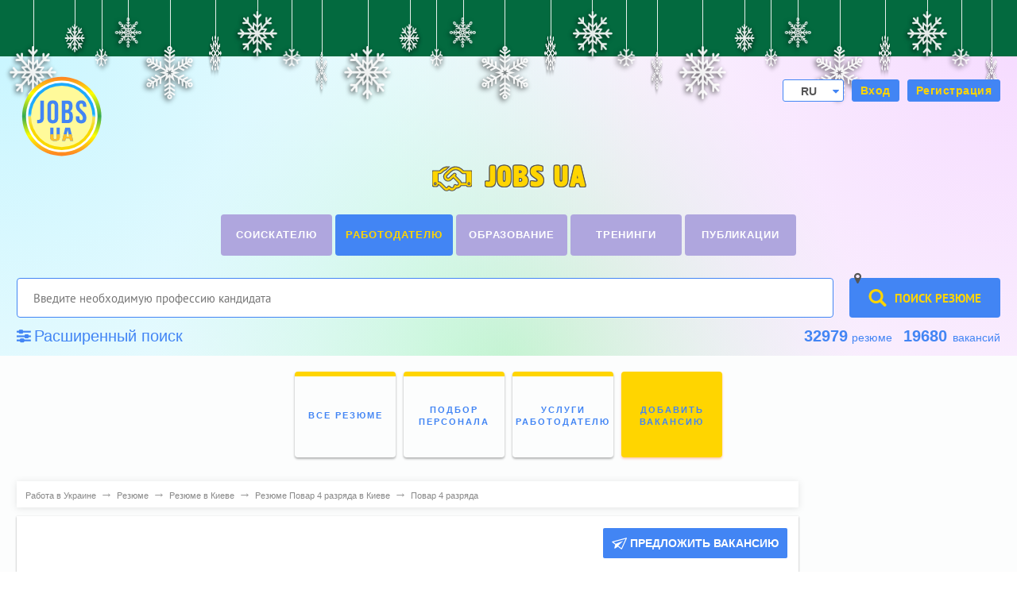

--- FILE ---
content_type: text/html; charset=utf-8
request_url: https://www.google.com/recaptcha/api2/aframe
body_size: 267
content:
<!DOCTYPE HTML><html><head><meta http-equiv="content-type" content="text/html; charset=UTF-8"></head><body><script nonce="xCwxXOZf1spmFuBTVhqsWQ">/** Anti-fraud and anti-abuse applications only. See google.com/recaptcha */ try{var clients={'sodar':'https://pagead2.googlesyndication.com/pagead/sodar?'};window.addEventListener("message",function(a){try{if(a.source===window.parent){var b=JSON.parse(a.data);var c=clients[b['id']];if(c){var d=document.createElement('img');d.src=c+b['params']+'&rc='+(localStorage.getItem("rc::a")?sessionStorage.getItem("rc::b"):"");window.document.body.appendChild(d);sessionStorage.setItem("rc::e",parseInt(sessionStorage.getItem("rc::e")||0)+1);localStorage.setItem("rc::h",'1768395358008');}}}catch(b){}});window.parent.postMessage("_grecaptcha_ready", "*");}catch(b){}</script></body></html>

--- FILE ---
content_type: application/javascript; charset=utf-8
request_url: https://jobs.ua/informer/linker?rand=0.3474982886209017&rp_view=ver
body_size: 672
content:

        var inf = document.getElementById('informer_linker');
        inf.innerHTML = '<style>.n_informer_linker {padding: 10px;padding-top: 0;position: relative;line-height: 1;font-size: 15px;font-family: Tahoma, Arial, sans-serif;margin-bottom: 20px;border-bottom: 1px dotted #dedede;}.n_informer_linker .single_n_item {padding: 5px;}.n_informer_linker .single_n_item .n_new_title {text-decoration: none;color: #1967D0;font-size: 15px;line-height: 1.2;max-height: 44px;overflow: hidden;}.n_informer_linker .single_n_item.horizontal {display: inline-block;}</style><div class="n_informer_linker"><div class="single_n_item"><a class="n_new_title" href="https://jobs.ua/rus/vacancy/ternopol">работа тернополь</a></div><div class="single_n_item"><a class="n_new_title" href="https://jobs.ua/rus/vacancy/kiev/rabota-воспитатель">воспитптель в дет сад киев</a></div><div class="single_n_item"><a class="n_new_title" href="https://jobs.ua/rus/vacancy/kiev/rabota-менеджер-по-закупкам">вакансии менеджер по снабжению киев</a></div><div class="single_n_item"><a class="n_new_title" href="https://jobs.ua/vacancy/rabota-машиніст">робота машиністом</a></div><div class="single_n_item"><a class="n_new_title" href="https://jobs.ua/vacancy/rabota-водій-таксі">водій таксі робота</a></div><div class="single_n_item"><a class="n_new_title" href="https://jobs.ua/resume/cv-менеджер-з-туризму">пошук менеджера з туризму</a></div><div class="single_n_item"><a class="n_new_title" href="https://jobs.ua/rus/resume/odessa/cv-копирайтер">поиск копирайтера одесса</a></div><div class="single_n_item"><a class="n_new_title" href="https://jobs.ua/vacancy/hmelnitsky">вакансії в хмельницькому</a></div><div class="single_n_item"><a class="n_new_title" href="https://jobs.ua/rus/resume/kharkov/cv-офис-менеджер">работа офис менеджер в харькове резюме</a></div><div class="single_n_item"><a class="n_new_title" href="https://jobs.ua/resume/cv-юрист">резюме юрист київ</a></div></div>';
        